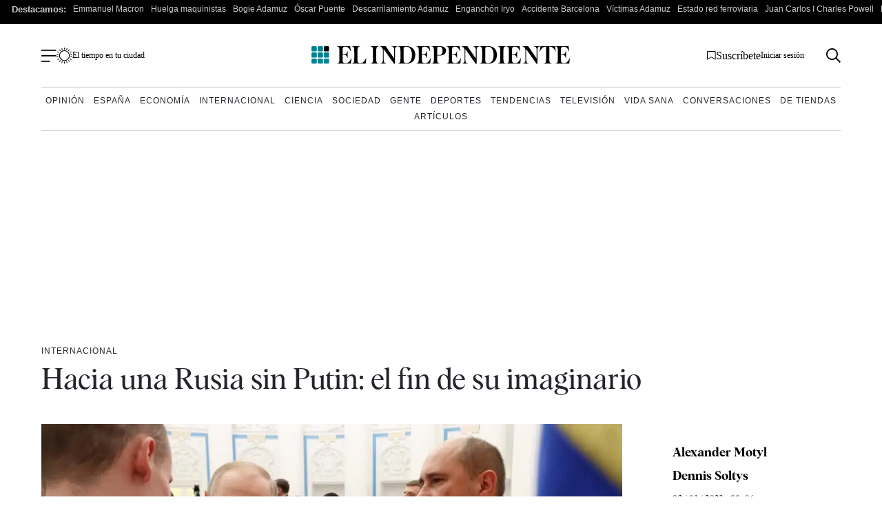

--- FILE ---
content_type: text/css
request_url: https://www.elindependiente.com/wp-content/cache/min/1/wp-content/themes/indp23/style.css?ver=1768922071
body_size: 1850
content:
/*!
Theme Name: indp23
Theme URI: https://www.elindependiente.com/
Author: El Independiente
Author URI: https://www.elindependiente.com/
Description: Custom theme: indp23
Version: 1.0.0
*/.bloque-masvisto{border:1px solid #dedede;padding:24px 18px;margin-bottom:32px}@media screen and (min-width:992px){.bloque-masvisto{padding:20px}.page-template-page-portada-nueva .bloque-masvisto{padding:32px}}.bloque-masvisto__titulo{text-transform:uppercase;font-family:albraregular,TimesNewRoman,Times New Roman,Times,Baskerville,Georgia,serif;font-size:20px;font-size:1.25rem;text-align:center;margin:0 0 22px}.page-template-page-portada-nueva .bloque-masvisto__titulo{margin:0 0 32px}.bloque-masvisto ol{list-style-type:none;margin:0;padding:0}@media screen and (min-width:992px){.bloque-masvisto ol{display:flex;flex-wrap:wrap;gap:0;justify-content:space-between}.page-template-page-portada-nueva .bloque-masvisto ol{gap:32px}}.bloque-masvisto ol li{flex-basis:100%;display:flex;gap:12px;font-family:albraregular,TimesNewRoman,Times New Roman,Times,Baskerville,Georgia,serif;margin-bottom:16px;font-size:16px;font-size:1rem}@media screen and (min-width:992px){.bloque-masvisto ol li{flex-basis:29%}}.page-template-page-portada-nueva .bloque-masvisto ol li{gap:16px;margin-bottom:26px}.bloque-masvisto ol li a{text-decoration:none;color:#000;line-height:1.3}@media screen and (max-width:767px){.bloque-masvisto ol li a{font-size:18px;font-size:1.125rem}}.bloque-masvisto ol li span{display:block;line-height:1;min-width:36px;text-align:center;font-size:32px;font-size:2rem}@media screen and (min-width:992px){.bloque-masvisto ol li span{font-size:36px;font-size:2.25rem}}.page-template-page-portada-nueva .bloque-masvisto ol li span{font-size:40px;font-size:2.5rem}@media screen and (min-width:1326px){.page-template-page-portada-nueva .bloque-masvisto ol li span{font-size:48px;font-size:3rem}}.banner-newsletter{border-top:1px solid #66726a;border-bottom:1px solid #66726a;margin-bottom:32px}.banner-newsletter div{display:flex;justify-content:space-between;align-items:center;padding:6px 0;flex-wrap:wrap;margin:0 auto;max-width:630px}.banner-newsletter div p{font-family:TimesNewRoman,Times New Roman,Times,Baskerville,Georgia,serif;font-size:16px;font-size:1rem}@media screen and (max-width:991px){.banner-newsletter div{justify-content:center;padding:16px 0;gap:12px}.banner-newsletter div img{flex-basis:72px}.banner-newsletter div p{flex-basis:calc(100% - 84px);margin:0}}@media screen and (min-width:992px){.banner-newsletter div{flex-wrap:nowrap}}.banner-newsletter div a{background:#66726a;color:#fff;font-size:12px;font-size:.75rem;display:flex;gap:8px;align-items:center;text-decoration:none;border-radius:50px;padding:10px 22px;font-family:Helvetica Neue,Helvetica,Arial,sans-serif;font-weight:700}@media screen and (max-width:991px){.banner-newsletter div a{padding:10px 32px;font-size:16px;font-size:1rem}}.banner-newsletter div a:hover{background:#000}.bloque-es-tendencia{box-shadow:0 2px 13px -3px rgba(0,0,0,.3);padding:20px;margin-top:16px}.page-template-page-portada-nueva .bloque-es-tendencia{margin-top:0}.bloque-es-tendencia>p{font-size:16px;font-size:1rem;font-family:albrasemi,TimesNewRoman,Times New Roman,Times,Baskerville,Georgia,serif;text-transform:uppercase;text-align:center;margin-top:0;letter-spacing:1px}.bloque-es-tendencia>p span{height:1px;width:32px;background:#000;display:block;margin:10px auto}.bloque-es-tendencia ul{list-style-type:none;padding:0;margin:0}.bloque-es-tendencia ul li{border-bottom:.5px solid #707070;padding-bottom:14px;margin-bottom:14px}@media screen and (max-width:767px){.bloque-es-tendencia ul li{line-height:1.3}}.bloque-es-tendencia ul li:last-of-type{border:0;padding-bottom:0;margin-bottom:0}.bloque-es-tendencia ul li a{text-decoration:none;color:#000;display:flex;gap:16px;justify-content:space-between}.bloque-es-tendencia ul li p{font-family:albraregular,TimesNewRoman,Times New Roman,Times,Baskerville,Georgia,serif;font-size:18px;font-size:1.125rem;margin:0}@media screen and (min-width:992px){.bloque-es-tendencia ul li p{font-size:16px;font-size:1rem}}.bloque-es-tendencia ul li .imagen-tendencia{flex-basis:59px;display:block;max-width:59px;margin-left:auto;align-self:start}@-webkit-keyframes blink{0%{opacity:1}50%{opacity:.5}to{opacity:1}}@keyframes blink{0%{opacity:1}50%{opacity:.5}to{opacity:1}}.bloque-ultimas-noticias{padding:20px}.page-template-page-portada-nueva .bloque-ultimas-noticias{padding:25px 0}.bloque-ultimas-noticias>p{font-size:16px;font-size:1rem;font-family:albrasemi,TimesNewRoman,Times New Roman,Times,Baskerville,Georgia,serif;text-transform:uppercase;text-align:left;margin-top:0;border-top:.5px solid #707070;padding:4px 0 10px;position:relative;letter-spacing:1px}.bloque-ultimas-noticias>p:after{content:"";position:absolute;left:0;bottom:0;width:100%;height:6px;background-color:#f0eded;border-top:.5px solid #707070}.bloque-ultimas-noticias>p span{display:inline-block;width:10px;height:10px;background-color:#008192;border-radius:50%;margin-right:5px;-webkit-animation:blink 2s infinite;animation:blink 2s infinite;margin-bottom:1px}.bloque-ultimas-noticias ul{list-style-type:none;padding:0;margin:0}.bloque-ultimas-noticias ul li{border-bottom:.5px solid #000;padding-bottom:14px;margin-bottom:14px;display:flex;gap:16px}@media screen and (max-width:767px){.bloque-ultimas-noticias ul li{line-height:1.3}}.bloque-ultimas-noticias ul li:last-of-type{position:relative;border-bottom:0;padding-bottom:18px}.bloque-ultimas-noticias ul li:last-of-type:after{content:"";position:absolute;left:0;bottom:0;width:100%;height:6px;background-color:#f0eded;border-top:.5px solid #000}.bloque-ultimas-noticias ul li a{text-decoration:none;color:#000;font-family:albraregular,TimesNewRoman,Times New Roman,Times,Baskerville,Georgia,serif;font-size:18px;font-size:1.125rem;margin:0}@media screen and (min-width:992px){.bloque-ultimas-noticias ul li a{font-size:16px;font-size:1rem}}.bloque-ultimas-noticias ul li span{font-family:arial,sans-serif;font-weight:700;min-width:50px;font-size:18px;font-size:1.125rem}@media screen and (min-width:992px){.bloque-ultimas-noticias ul li span{font-size:16px;font-size:1rem}}.error404 .content{display:flex;flex-direction:column;gap:20px;margin:50px auto;max-width:900px}@media screen and (min-width:768px){.error404 .content{margin:100px auto;flex-direction:row;justify-content:space-between}.error404 .content .error-container,.error404 .content .error-header{flex-basis:45%}}.error404 .content p{font-size:14px;font-size:.875rem;line-height:1.3}.error404 .content p,.error404 .content p a{font-family:Helvetica Neue,Helvetica,Arial,sans-serif}.error404 .content p a{text-decoration:none;font-weight:700;border:2px solid #000;padding:12px 26px;border-radius:50px;margin-top:12px;display:inline-block;text-align:center}.error404 .content p a:hover{background:#000;color:#fff}#footer{border-top:4px solid #66726a;margin-top:32px}#footer #redes-footer{display:flex;gap:40px;justify-content:center;padding:0;margin:0 0 16px}#footer #menu-corporativo{display:flex;flex-wrap:wrap;justify-content:center;gap:0;font-size:12px;font-size:.75rem;font-family:Helvetica Neue,Helvetica,Arial,sans-serif;margin:26px 0 20px;list-style-type:none;padding:0}#footer #menu-corporativo a{text-decoration:none;color:#000;padding:6px 12px}#footer #copyright{text-align:center;margin-bottom:20px;text-transform:uppercase;font-size:11px;font-size:.6875rem;font-family:Helvetica Neue,Helvetica,Arial,sans-serif;font-weight:700}#footer .footer-content{display:flex;flex-wrap:wrap;font-family:albraregular,TimesNewRoman,Times New Roman,Times,Baskerville,Georgia,serif;margin:2px 0 40px;border-top:1px solid #66726a;font-size:14px;font-size:.875rem}#footer .footer-content>div{flex-basis:100%}@media screen and (min-width:992px){#footer .footer-content{flex-wrap:nowrap}#footer .footer-content>div{padding-right:2%;border-right:1px solid #707070;margin-right:2%;flex-basis:18%;margin-top:40px}#footer .footer-content>div:first-of-type{padding-left:2%}#footer .footer-content>div:last-of-type{border-right:none;margin-right:0;margin-top:0}}#footer .footer-content__titular{font-family:albrasemi,TimesNewRoman,Times New Roman,Times,Baskerville,Georgia,serif;font-size:18px;font-size:1.125rem;margin-top:0;line-height:1}@media screen and (min-width:992px){#footer .footer-content__titular img{display:none}}#footer .footer-content ul{margin:0;padding:0}#footer .footer-content ul a{text-decoration:none}#footer .footer-content__otras-webs{text-align:center}#footer .footer-content__otras-webs a{font-family:albrasemi,TimesNewRoman,Times New Roman,Times,Baskerville,Georgia,serif;text-decoration:none}#footer .footer-content__otras-webs img{max-width:80%}#footer .footer-content__hazte-premium{display:flex;flex-direction:column;justify-content:center;align-items:center}#footer .footer-content__hazte-premium a.boton-suscripcion{text-decoration:none;display:flex;gap:6px;align-items:center}#footer .footer-content__hazte-premium .semicirculo{width:150px;height:75px;background-color:#c22020;border-radius:0 0 100px 100px;display:flex;justify-content:center;align-items:center;text-align:center;position:relative;margin:0 auto}#footer .footer-content__hazte-premium .footer-content__titular{padding-top:6px;font-size:16px;font-size:1rem;color:#fff;display:flex;flex-direction:column;justify-content:center;align-items:center;gap:14px}#footer .footer-content__hazte-premium img{max-width:80%;margin:0 auto}@media screen and (max-width:991px){#footer .footer-content>div{border-bottom:1px solid #b7b7b7}#footer .footer-content>div li{font-size:16px;font-size:1rem}#footer .footer-content>div.desplegable ul{max-height:0;overflow:hidden;transition:max-height .3s ease}#footer .footer-content>div.desplegable .footer-content__titular{cursor:pointer;-webkit-user-select:none;-moz-user-select:none;-ms-user-select:none;user-select:none;display:flex;align-items:center}#footer .footer-content>div.desplegable .footer-content__titular img{margin-left:auto}#footer .footer-content>div.footer-content__hazte-premium{flex-basis:43%!important;max-width:43%;margin-left:auto;border-bottom:0}#footer .footer-content>div.footer-content__hazte-premium .semicirculo{width:140px;height:65px}#footer .footer-content>div.footer-content__otras-webs{flex-basis:50%!important;max-width:50%;border-bottom:0}#footer .footer-content>div.open ul{max-height:500px;overflow:visible}#footer .footer-content>div.open .footer-content__titular img{transform:rotate(180deg)}#footer .footer-content .footer-content__titular{padding-top:12px}}